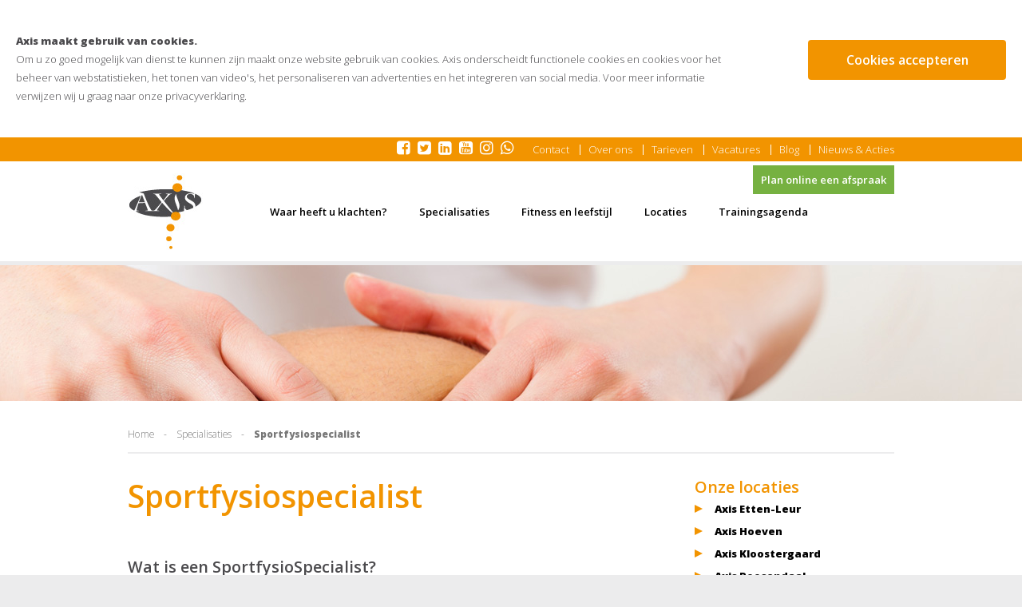

--- FILE ---
content_type: text/html; charset=UTF-8
request_url: https://www.axisfysiotherapie.nl/specialisaties/sportfysiospecialist
body_size: 20623
content:
<!DOCTYPE html>
<html ng-app="ccApp">
  <head>
    <meta charset="UTF-8">
    <title>Sportfysiospecialist</title>
    <meta name="googlebot" content="noodp" />
    <meta name="robots" content="index, follow" />
    <meta name="format-detection" content="telephone=no" />
    <meta name="description" content="" />
    <meta name="viewport" content="width=device-width, initial-scale=1, minimum-scale=1, maximum-scale=1, user-scalable=no" />

    <link href='https://fonts.googleapis.com/css?family=Open+Sans:300,600,800' rel='stylesheet' type='text/css'>
    <link rel='stylesheet' type='text/css' href='//maxcdn.bootstrapcdn.com/font-awesome/4.7.0/css/font-awesome.min.css' />
    <link rel='stylesheet' type='text/css' href='/css/lightbox.css' />
    <link rel='stylesheet' type='text/css' href='/css/general.css?id=1770047656' />
    <link rel="stylesheet" type="text/css" media="only all and (min-width: 1024px) and (max-width: 1640px)" href="/css/tablet_landscape.css?id=1770047656" />
    <link rel="stylesheet" type="text/css" media="only all and (min-width: 768px) and (max-width: 1023px)" href="/css/tablet.css?id=1770047656" />
    <link rel="stylesheet" type="text/css" media="only all and (max-width: 767px)" href="/css/mobile.css?id=1770047656" />    
    <link rel="shortcut icon" type="image/x-icon" href="/favicon.ico" />
    <!-- Google Tag Manager -->
    <script>(function(w,d,s,l,i){w[l]=w[l]||[];w[l].push({'gtm.start':
    new Date().getTime(),event:'gtm.js'});var f=d.getElementsByTagName(s)[0],
    j=d.createElement(s),dl=l!='dataLayer'?'&l='+l:'';j.async=true;j.src=
    'https://www.googletagmanager.com/gtm.js?id='+i+dl;f.parentNode.insertBefore(j,f);
    })(window,document,'script','dataLayer','GTM-5443BKT');</script>
    <!-- End Google Tag Manager -->
  </head>
  <body>
    <!-- Google Tag Manager (noscript) -->
    <noscript><iframe src=https://www.googletagmanager.com/ns.html?id=GTM-5443BKT
    height="0" width="0" style="display:none;visibility:hidden"></iframe></noscript>
    <!-- End Google Tag Manager (noscript) -->
    <div class="cookieHolder">
      <div class="container">
        <div class="cookieText"><b>Axis maakt gebruik van cookies.</b><br />Om u zo goed mogelijk van dienst te kunnen zijn maakt onze website gebruik van cookies. Axis onderscheidt functionele cookies en cookies voor het beheer van webstatistieken, het tonen van video's, het personaliseren van advertenties en het integreren van social media. Voor meer informatie verwijzen wij u graag naar onze <a href='/privacy-statement'>privacyverklaring</a>.</div>
        <div id="acceptCookies">Cookies accepteren</div>
        <div class="clear"></div>
      </div>
    </div>
       
    <div class="container">
      <header>
        <div class="menuHolder">
          <nav>
            <div class="centerContent mainMenu">
              <a href="/" class="logoHolder"><img src="/images/logo-axis.jpg" alt="Axis Fysiotherapie" /></a>
              <ul>
                <li class="menuButton" onclick="toggleMenu();"><span class="fa fa-bars"></span><span>Menu</span></li>    
                      
                <li class="menuItem">
                  <a href='/' >Home</a>

                </li>
                      
                <li class="menuItem">
                  <a  >Waar heeft u klachten?<span class='menuArrow'></span></a>
                  <ul>
                    <li><a href="/waar-heeft-u-klachten/elleboog" >Elleboog</a></li>
                    <li><a href="/waar-heeft-u-klachten/heupklachten-en-fysiotherapie-in-hoeven-roosendaal-breda-en-etten-leur---axis" >Heup</a></li>
                    <li><a href="/waar-heeft-u-klachten/knieklachten" >Knie</a></li>
                    <li><a href="/waar-heeft-u-klachten/kaakfysiotherapie" >Kaak</a></li>
                    <li><a href="/waar-heeft-u-klachten/nekklachten-oorzaken-symptomen-en-behandeling---axis-hoeven---axis-roosendaal----axis-etten-leur" >Nek</a></li>
                    <li><a href="/waar-heeft-u-klachten/pijn-in-de-rug-rugpijn-manuele-therapie-uittraling-en-tintelingen--axis-lage-rug-programma" >Rug</a></li>
                    <li><a href="/waar-heeft-u-klachten/scheenbeenklachten-oorzaken-symptomen-en-shockwave-therapie---axis-fysiotherapie" >Scheenbeen</a></li>
                    <li><a href="/waar-heeft-u-klachten/schouder" >Schouder</a></li>
                    <li><a href="/waar-heeft-u-klachten/voet-enkel" >Voet / Enkel</a></li>
                  </ul>

                </li>
                      
                <li class="menuItem">
                  <a  >Specialisaties<span class='menuArrow'></span></a>
                  <ul>
                    <li>
                      <ul>
                        <li><span>Specialisaties</span>
                          <ul>
                            <li><a href="/specialisaties/fysiospecialist-orthopedische-fysiotherapie-shockwave-therapie-fysiotherapie-roosendaal-fysiotherapeut-hoeven-fysiotherapie-etten-leur-sportblessures-peesklachten">Fysiospecialist</a></li>
                            <li><a href="/specialisaties/acupunctuurspecialist">Acupunctuurspecialist</a></li>
                            <li><a href="/specialisaties/demhalingsspecialist-ademtherapie-stressklachten-ontspanningsoefeningen-axis">Ademhalingsspecialist</a></li>
                            <li><a href="/specialisaties/beweegspecialist-expert-in-oefentherapie-revalidatie-en-functionele-training">Beweegspecialist</a></li>
                            <li><a href="/specialisaties/bfr-specialist-blood-flow-restriction-training-voor-spiergroei-en-revalidatie">BFR Specialist</a></li>
                            <li><a href="/specialisaties/copd-specialist-fysiotherapie-voor-ademhaling-conditie-en-zelfvertrouwen">COPD Specialist</a></li>
                            <li><a href="/specialisaties/dry-needling-specialist-triggerpointbehandeling-voor-spierontspanning-en-pijnvermindering">Dry Needling specialist</a></li>
                            <li><a href="/specialisaties/echografiespecialist-heldere-diagnostiek-voor-spieren-pezen-en-gewrichten">Echografiespecialist</a></li>
                            <li><a href="/specialisaties/epte-specialist-peesprobleem">EPTE specialist</a></li>
                            <li><a href="/specialisaties/elleboogspecialist">Elleboogspecialist</a></li>
                            <li><a href="/specialisaties/fascie">Fasciespecialist</a></li>
                            <li><a href="/specialisaties/glad-programma-knie-en-heup-artrose">GLA:D specialist</a></li>
                            <li><a href="/specialisaties/hoofdpijn---hoofdpijncentrum--migraine">Hoofdpijnspecialist</a></li>
                            <li><a href="/specialisaties/kaakspecialist">Kaakspecialist</a></li>
                            <li><a href="/specialisaties/manuele-therapie-specialist">Manuele therapie specialist</a></li>
                          </ul>
                          <ul>
                            <li><a href="/specialisaties/ms-specialist-etten-leur">MS Specialist</a></li>
                            <li><a href="/specialisaties/-oedeemspecialist-manuele-lymfdrainage-etten-leur-hoeven-roosendaal">Oedeemspecialist</a></li>
                            <li><a href="/specialisaties/-oedeemtherapie-oncologie-lymfoedeem-etten-leur-hoeven-roosendaal">Oncologie Revalidatie Specialist</a></li>
                            <li><a href="/specialisaties/bent-u-op-zoek-naar-een-fysiotherapeut-die-is-aangesloten-bij-het-parkinsonnet-maak-dan-nu-een-afspraak">Parkinsonspecialist</a></li>
                            <li><a href="/specialisaties/de-peesspecialist-van-brabant">Peesspecialist</a></li>
                            <li><a href="/specialisaties/personal-training--hoeven">Personal training specialist</a></li>
                            <li><a href="/specialisaties/podologie-en-voetzorg-bij-axis-fysiotherapie---steunzolen-en-voetklachten">Podologiespecialist</a></li>
                            <li><a href="/specialisaties/psychosomatische-fysiotherapie-axis-hoeven-en-roosendaal">Psychosomatiek specialist</a></li>
                            <li><a href="/specialisaties/revalidatiespecialist">Revalidatiespecialist</a></li>
                            <li><a href="/specialisaties/de-rug-specialist-van-axis-is-gespecialiseerd-in-rugklachten-zowel-in-de-boven-als-in-de-onderrug-hij-of-zij-heeft-extra-kennis-over-de-gewrichten-in-de-rug-en-de-structuren-rondom-de-wervelkolom-">Rugspecialist</a></li>
                            <li><a href="/specialisaties/schouder-expert-specialist">Schouderspecialist</a></li>
                            <li><a href="/specialisaties/shockwave-therapie-wordt-succesvol-ingezet-voor-de-behandeling-van-spier-peesweefsel-en-peesaanhechtingen">Shockwavespecialist</a></li>
                            <li><a href="/specialisaties/sportfysiospecialist">Sportfysiospecialist</a></li>
                            <li><a href="/specialisaties/sportmassage-specialist">Sportmassage Specialist</a></li>
                            <li><a href="/specialisaties/valpreventie-programmas-vallen-verleden-tijden-en-otago">Valpreventie specialist</a></li>
                        
                          </ul>
                        </li>
                      </ul>
                      <ul>
                        <li><span>Behandelcentra</span>
                          <ul>
                            <li><a href="/behandelcentra/volwassenen">Volwassenen</a></li>
                          </ul>
                          <ul>
                            <li><a href="/behandelcentra/ouderen">Ouderen</a></li>
                        
                          </ul>
                        </li>
                      </ul>
                    </li>
                  </ul>

                </li>
                      
                <li class="menuItem">
                  <a  >Fitness en leefstijl<span class='menuArrow'></span></a>
                  <ul>
                    <li><a href="/fitness-en-leefstijl/benfit-voedingsprogramma-gezond-afvallen-in-12-weken-voor-euro189---eet---beweeg---relax-in-hoeven-en-roosendaal" >Ben FIT</a></li>
                    <li><a href="/fitness-en-leefstijl/sport-fit" >Fitness FIT</a></li>
                    <li><a href="/fitness-en-leefstijl/fysio-fit" >Fysio FIT</a></li>
                    <li><a href="/fitness-en-leefstijl/start-uw-gezonde-leefstijl-vandaag-bij-axis" >GLI FIT</a></li>
                    <li><a href="/fitness-en-leefstijl/leef-fit" >Leef FIT</a></li>
                    <li><a href="/fitness-en-leefstijl/personal-fit" >Personal FIT</a></li>
                    <li><a href="/fitness-en-leefstijl/axis-training-therapie" >Axis Training Therapie</a></li>
                  </ul>

                </li>
                      
                <li class="menuItem">
                  <a  >Locaties<span class='menuArrow'></span></a>
                  <ul>
                    <li><a href="/locatie/axis-etten-leur" >Axis Etten-Leur</a></li>
                    <li><a href="/locatie/fysiotherapie-in-hoeven-met-veel-specialisaties-geen-wachtttijden" >Axis Hoeven</a></li>
                    <li><a href="/locatie/axis-fysiotherapie-kloostergaard" >Axis Kloostergaard</a></li>
                    <li><a href="/locatie/axis-roosendaal" >Axis Roosendaal</a></li>
                    <li><a href="/locatie/axis-fysiotherapie-breda-centrum-hoofdpijn" >Hoofdpijn Centrum Breda</a></li>
                  </ul>

                </li>
                      
                <li class="menuItem">
                  <a href='https://axisdefysiospecialist.sportbitapp.nl/cbm/account/inloggen/' target='_blank'>Trainingsagenda</a>

                </li>
                  <li class="menuItem mobileOnly"><a href='/contact' >Contact</a>
                </li>
                                  <li class="menuItem mobileOnly"><a href='/team-axis-over-ons' >Over ons</a>
                </li>
                                  <li class="menuItem mobileOnly"><a href='/tarieven' >Tarieven</a>
                </li>
                                  <li class="menuItem mobileOnly"><a href='/vacature-fysiotherapeut-axis-hoeven' >Vacatures</a>
                </li>
                                  <li class="menuItem mobileOnly"><a href='/blog' >Blog</a>
                </li>
                                  <li class="menuItem mobileOnly"><a href='/nieuws-en-acties' >Nieuws & Acties</a>
                </li>
                              </ul>
              <a href="https://axis.mijnzorgtoegang.nl/app/eerste-afspraak-maken/ce5c3d88-8d55-11ee-a2ae-3dbcf7201ee4" class="greenButton">Plan online een afspraak</a>
            </div>
            <div class="topmenu">
              <div class="centerContent">
                <ul>
                  <li><a href="https://www.facebook.com/Axisfysiotherapie" target="_blank" class="fa fa-facebook-square"></a></li>
                  <li><a href="https://twitter.com/AxisFysio" target="_blank" class="fa fa-twitter-square"></a></li>
                  <li><a href="https://www.linkedin.com/company/axisfysiotherapie" target="_blank" class="fa fa-linkedin-square"></a></li>
                  <li><a href="https://www.youtube.com/channel/UCfcosaxMxqNr8Q018vzYFPw" target="_blank" class="fa fa-youtube-square"></a></li>
                  <li><a href="https://instagram.com/axisfysiotherapie" target="_blank" class="fa fa-instagram"></a></li>
                  <li><a href="https://wa.me/31165502852?text=Dag%20Axis,%20ik%20heb%20...%20klachten.%20Kunnen%20jullie%20me%20hiermee%20helpen?" target="_blank" class="fa fa-whatsapp"></a></li>
                  <li class="menuItem"><a href='/contact' >Contact</a>
                </li>
                                  <li class="menuItem"><a href='/team-axis-over-ons' >Over ons</a>
                </li>
                                  <li class="menuItem"><a href='/tarieven' >Tarieven</a>
                </li>
                                  <li class="menuItem"><a href='/vacature-fysiotherapeut-axis-hoeven' >Vacatures</a>
                </li>
                                  <li class="menuItem"><a href='/blog' >Blog</a>
                </li>
                                  <li class="menuItem"><a href='/nieuws-en-acties' >Nieuws & Acties</a>
                </li>
                                </ul>
              </div>
            </div>
            <div class="clear"></div>
          </nav>
        </div>
      </header>
<div class="content">
  <div class="pageHeader" style="background-image: url('/uploads/content/86_0.jpg');"></div>
  
  <div class="mainContent">
    <div class="centerContent">
        <div class="crumblePath">
    <div class="centerContent"><a href='/'>Home</a> &nbsp;&nbsp;&nbsp;-&nbsp;&nbsp;&nbsp; <a href='/specialisaties'>Specialisaties</a> &nbsp;&nbsp;&nbsp;-&nbsp;&nbsp;&nbsp; <span>Sportfysiospecialist</span></div>
  </div>
      
      <article>
        <h1>Sportfysiospecialist</h1>
        <div class="textHolder"><h3><br />
Wat is een&nbsp;SportfysioSpecialist?</h3>

<p>Onze sportfysiotherapeuten zijn gespecialiseerd in het behandelen en begeleiden van sporters. Of u nu op professioneel niveau sport of als recreant actief bent, de SportfysioSpecialisten van Axis behandelen u zodat u weer zonder klachten uw sport kunt uitoefenen.</p>

<p>&nbsp;</p>

<h3><br />
Welke behandelmethoden gebruiken onze&nbsp;SportfysioSpecialisten?</h3>

<p>Training in onze trainingsruimte en met huiswerkoefeningen vormt een belangrijk onderdeel van het herstelproces. Onze fysiotherapeuten coachen u in de praktijk en op afstand. Axis biedt individuele begeleiding aan sporters in de vorm van consulten. Aan de hand van het wedstrijdschema en de doelstellingen voor het seizoen, stelt de fysiotherapeut in samenwerking met uw persoonlijk trainer een specifiek pakket samen. Onderdeel hiervan kan bijvoorbeeld zijn: inspanningstesten, behandelingen bij blessures, specifieke krachttraining, voedingsadviezen, mentale training. De begeleiding wordt op maat gemaakt.</p>

<p>&nbsp;</p>

<h3>De meest voorkomende klachten waar een&nbsp;SportfysioSpecialist u mee helpt</h3>

<p>Alle sportblessures.</p>

<p>&nbsp;</p>

<h3><br />
Gerelateerde pagina&#39;s</h3>

<ul>
	<li><a href="/behandelcentra/axis-sportslab">Axis Sportslab</a></li>
	<li><a href="/blog/top-4-voetbalblessures-en-hoe-je-ervan-af-komt">Top 4 voetbalblessures en hoe je ervan af komt</a></li>
	<li><a href="/blog/5-meest-voorkomende-hardloopblessures">5 Meest voorkomende hardloopblessures</a></li>
	<li><a href="/blog/golfelleboog-en-tennisarm-beperkende-klachten-maar-goed-te-behandelen">Golfelleboog en tennisarm: Beperkende klachten, maar goed te behandelen</a></li>
</ul>

<p>&nbsp;</p>

<p>&nbsp;</p>

<h3>Maak een afspraak&nbsp;</h3>

<p><em>U kunt zonder verwijzing bij ons terecht. Alle fysiospecialisten van Axis hebben een wettelijk verplicht scholingstraject doorlopen voor de DTF (Directe Toegang Fysiotherapie). Onze fysiotherapie wordt daarom door de meeste zorgverzekeraars vergoed.</em></p>

<p>&nbsp;</p>

<p><a href="https://axis.mijnzorgtoegang.nl/app/eerste-afspraak-maken"><em><img alt="" src="/uploads/image/326_0.png" style="width: 100px; height: 100px;" /></em></a></p>

<p>&nbsp;</p>

<p><a href="tel:0165 502 852"><img alt="" src="/uploads/bel-cta.png" style="width: 350px; height: 57px;" /></a></p>

<p>&nbsp;</p>

<p>&nbsp;</p>

<p>&nbsp;</p>
</div>
        <div class="formHolder">
          <a name="contact"></a>
          <h3>Direct een afspraak maken*</h3>
          <form name="contactForm" action="#contact" method="post">
            <input type="hidden" name="frmAction" value="sendForm" />
            <input type="text" name="frmName" placeholder="Naam" class="inputText" value="" />
            <input type="text" name="frmPhone" placeholder="Telefoonnummer" class="inputText" value="" />
            <select name="frmLocation" class="inputSelect">
              <option value="">Vestigingsvoorkeur</option>
              <option >Breda</option>
              <option >Dinteloord</option>
              <option >Etten-Leur</option>
              <option >Hoeven</option>
              <option >Roosendaal</option>
            </select>
            <p class="note">*Wij bellen u terug om een afspraak te maken</p>
            <input type="submit" class="submitButton" name="frmSubmit" value="Verzenden" />
            <div class="clear"></div>
            <input type="hidden" class="valForm" name="frmCCval" value="false" />
            <p class="callus">Of bel ons voor een afspraak: <a href="tel:0165 502 852">0165 502 852</a></p>
          </form>
        </div>
      </article>
      <aside>
        <div class="sideBlock">
          <h3>Onze locaties</h3>
          <a href="/locatie/axis-etten-leur">Axis Etten-Leur</a>
          <a href="/locatie/fysiotherapie-in-hoeven-met-veel-specialisaties-geen-wachtttijden">Axis Hoeven</a>
          <a href="/locatie/axis-fysiotherapie-kloostergaard">Axis Kloostergaard</a>
          <a href="/locatie/axis-roosendaal">Axis Roosendaal</a>
          <a href="/locatie/axis-fysiotherapie-breda-centrum-hoofdpijn">Hoofdpijn Centrum Breda</a>
        </div>
        
        <div class="sideBlock">
          <h3>Bel ons voor een afspraak</h3>
          <a href="tel:0165 502 852">0165 502 852</a>
        </div>
        
      
        <script type="text/javascript" src="https://portal.qdna.nl/widget/widget.js?widget_key=37d42a80ddaa4fe70563b277f868452e"></script>
        
      </aside>
      <div class="clear"></div>
    </div>
  </div>
</div>
      <footer>
        <div class="centerContent">
          <div class="legal">Copyright&nbsp;2026&nbsp;|&nbsp;AXIS&nbsp;|&nbsp;<a href="/privacy-statement">Privacy Policy</a></div>
        </div>
      </footer>
<!--
      <div class="dotBanner">
        <span class="textTable">
          <span class="textCell">
            <a href="tel:+31165502852">Bel voor een <br /><strong>gratis afspraak</strong><br /> 0165 - 502 852</a>
          </span>
        </span>
      </div>
-->
    </div>
    <script type="text/javascript" src="//code.jquery.com/jquery-latest.js"></script>
    <script type="text/javascript" src="/js/rockslide.js"></script>
    <script type="text/javascript" src="/js/lightbox.min.js"></script>
    <!--[if lt IE 9]>
    <script type="text/javascript" src="/js/html5shiv.min.js"></script>
    <![endif]-->
    <script type="text/javascript" src="/js/javascript.js?id=1770047656"></script>
  </body>
</html>


--- FILE ---
content_type: text/css
request_url: https://www.axisfysiotherapie.nl/css/general.css?id=1770047656
body_size: 21135
content:
/* 
oranje: #f29400
grijs: #4b4a4d
*/


/* general styles */
html, body, h1, h2, h3, h4, p, form, ul, li, ol{
  margin: 0px;
  padding: 0px;
}
html, body{
  width: 100%;
  height: 100%;
}
body{
  font-family: 'Open Sans', sans-serif;
  font-size: 13px;
  line-height: 1.8em;
  color: #4b4a4d;
  background-color: #ececed;
}

a{
  outline: 0;
  color: inherit;
  text-decoration: none;
}

img{
  border: 0;
}

textarea{ 
  -webkit-appearance: none;
  -webkit-border-radius: 0;
  resize: none;
}

sup, sub {
  vertical-align: baseline;
  position: relative;
  top: -0.4em;
}
sub { 
  top: 0.4em; 
}

.clear{
  display: block;
  clear: both;
  min-height: 0px !important;
}

div.container{
  width: 1600px;
  margin: 0px;
  margin-left: auto;
  margin-right: auto;
  padding: 0px;
  background-color: #FFF;
}
div.centerContent{
  width: 960px;
  margin-left: auto;
  margin-right: auto;
  box-sizing: border-box;
  position: relative;
}


/*      COOKIES     */
div.cookieHolder{
  width: 100%;
  background-color: #FFF;
  padding-top: 40px;
  padding-bottom: 40px;
}
div.cookieHolder div.cookieText{
  width: 75%;
  float: left;
  padding-right: 30px;
  box-sizing: border-box;
}
div.cookieHolder div#acceptCookies{
  background-color: #f29400;
  color: #FFF;
  font-family: 'Open Sans', sans-serif;
  font-weight: 600;
  font-size: 1.2em;
  height: 50px;
  line-height: 50px;
  margin-top: 10px;
  padding: 0px;
  box-sizing: border-box;
  border-radius: 4px;
  cursor: pointer;
  float: right;
  width: 20%;
  min-width: 150px;
  text-align: center;
  box-sizing: border-box;
}


/*      HEADER      */
header{
  width: 100%;
  z-index: 2;
  position: relative;
}
div.menuHolder{
  background-color: #FFF;
  box-sizing: border-box;
  font-weight: 400; 
  height: 160px;
  box-sizing: border-box;
  border-bottom: solid 5px #ececed;
}

div.menuHolder nav{
  position: relative;
  box-sizing: border-box;
}

a.logoHolder{
  display: block;
  margin-right: 64px;
  padding-top: 45px;
  float: left;
}

div.menuHolder nav div.mainMenu ul{
  padding-top: 66px;
  float: left;
  font-weight: 600;
}
div.menuHolder nav div.mainMenu ul li{
  position: relative;
  display: block;
  float: left;
  list-style-type: none;
  height: 54px;
  cursor: pointer;
  margin: 0px;
  box-sizing: border-box;
  color: #000;
}

div.menuHolder nav div.mainMenu ul li.mobileOnly{
  display: none;
}
div.menuHolder nav div.mainMenu ul li a{
  display: block;
  margin: 0px;
  padding: 0px;
  height: 100%;
  width: 100%;
  padding: 20px;
  padding-top: 15px;
  padding-bottom: 15px;
  line-height: 24px;
  box-sizing: border-box;
  color: inherit;
}
div.menuHolder nav div.mainMenu>ul>li:hover ul{
  display: block;
}
div.menuHolder nav div.mainMenu>ul>li:hover>a{
  background-color: #eee;
}
div.menuHolder nav div.mainMenu>ul>li.active:hover>a,
div.menuHolder nav div.mainMenu>ul>li.active>a{
  background-color: #f29400;
  color: #FFF;
}
div.menuHolder nav div.mainMenu ul li ul{
  display: none;
  position: absolute;
  left: 0px;
  top: 54px;
  background-color: #FFF;
  z-index: 20;
  padding: 10px;
  border: solid 1px #eee;
  min-width: 200px;
}
div.menuHolder nav div.mainMenu ul li ul li{
  background-color: #FFF;
  display: block;
  margin: 0px;
  padding: 0px;
  float: none;
  white-space: nowrap;
  line-height: 39px;
  height: 40px;
  box-sizing: border-box;
  border-bottom: solid 1px #eee;
}

div.menuHolder nav div.mainMenu ul li ul li a{
  padding-left: 0px;
  padding-right: 0px;
}
div.menuHolder nav div.mainMenu>ul>li>ul>li.active,
div.menuHolder nav div.mainMenu>ul>li>ul>li:hover{
  border-bottom: solid 1px #f29400;
  font-weight: 800;
}

div.menuHolder nav div.mainMenu ul li ul li ul{
  position: relative;
  left: auto;
  top: auto;
  border: none;
  min-width: 410px;
  padding: 0px;
}
div.menuHolder nav div.mainMenu>ul>li>ul>li>ul:first-child{
  margin-bottom: 20px;
}
div.menuHolder nav div.mainMenu ul li ul li ul li{
  border: none;  
}
div.menuHolder nav div.mainMenu ul li ul li ul li span{
  font-size: 1.5em;
  font-weight: 300;
}
div.menuHolder nav div.mainMenu ul li ul li ul li span:after{
  content: "";
  display: block;
  position: relative;
  width: 50px;
  height: 3px;
  background-color: #f29400;
}
div.menuHolder nav div.mainMenu ul li ul li ul li ul{
  min-width: 200px;
  padding: 0px;
}
div.menuHolder nav div.mainMenu ul li ul li ul li ul:nth-child(2){
  margin-right: 10px;
}
div.menuHolder nav div.mainMenu ul li ul li ul li ul li{
  border-bottom: solid 1px #eee;
}

div.menuHolder nav div.mainMenu>ul>li:nth-child(2){
  display: none;
}
div.menuHolder nav div.mainMenu ul li.menuButton{
  display: none;
}
div.menuHolder nav div.mainMenu a.greenButton{
  display: block;
  position: absolute;
  right: -150px;
  top: 70px;
  line-height: 46px;
  height: 46px;
  padding-left: 10px;
  padding-right: 10px;
  background-color: #76b141;
  color: #FFF;
  font-weight: 600;
}

div.menuHolder nav div.topmenu{
  position: absolute;
  top: 0px;
  width: 100%;
  background-color: #f29400;
  line-height: 30px;
  height: 30px;
}
div.menuHolder nav div.topmenu ul{
  text-align: right;
}
div.menuHolder nav div.topmenu ul li{
  position: relative;
  display: inline-block;
  list-style-type: none;
  cursor: pointer;
  box-sizing: border-box;
  color: #FFF;
  margin: 0px;
  padding: 0px;
  line-height: 30px;
  height: 30px;
}
div.menuHolder nav div.topmenu ul li a{
  display: block;
  border-left: solid 1px #FFF;
  padding-left: 10px;
  margin-left: 10px;
  line-height: 1em;
  box-sizing: border-box;
  color: inherit;
}
div.menuHolder nav div.topmenu ul li:hover ul{
  display: block;
}
/*
div.menuHolder nav div.mainMenu>ul>li:hover>a{
  background-color: #eee;
}
div.menuHolder nav div.mainMenu>ul>li.active:hover>a,
div.menuHolder nav div.mainMenu>ul>li.active>a{
  background-color: #f29400;
  color: #FFF;
}
*/
div.menuHolder nav div.topmenu ul li ul{
  display: none;
  position: absolute;
  left: 0px;
  top: 21px;
  background-color: #f29400;
  z-index: 20;
  padding: 10px;
  padding-top: 0px;
  text-align: left;
}
div.menuHolder nav div.topmenu ul li ul li{
  display: block;
  margin: 0px;
  padding: 0px;
  float: none;
  white-space: nowrap;
  line-height: 30px;
  height: 30px;
  box-sizing: border-box;
}
div.menuHolder nav div.topmenu ul li ul li a{
  border: none;
  padding-left: 10px;
  padding-right: 10px;
  margin-left: 0px;
  line-height: 30px;
  height: 30px;
  box-sizing: border-box;
  color: inherit;
}
div.menuHolder nav div.topmenu ul li ul li a:hover{
  color: #000;
}

div.menuHolder nav div.topmenu ul li:nth-child(1) a,
div.menuHolder nav div.topmenu ul li:nth-child(2) a,
div.menuHolder nav div.topmenu ul li:nth-child(3) a,
div.menuHolder nav div.topmenu ul li:nth-child(4) a,
div.menuHolder nav div.topmenu ul li:nth-child(5) a,
div.menuHolder nav div.topmenu ul li:nth-child(6) a,
div.menuHolder nav div.topmenu ul li:nth-child(7) a{
  border: none;
}
div.menuHolder nav div.topmenu ul li a.fa{
  font-size: 1.5em;
  padding-left: 6px;
  margin: 0px;
  vertical-align: middle;
}

/*      CONTENT      */
div.content{
}
div.pageHeader{
  height: 170px;
  background-size: cover;
  background-repeat: no-repeat;
  background-position: center center;
}

div.crumblePath{
  font-size: 0.92em;
  color: #787878;
  border-bottom: solid 2px #ececed;
  padding-top: 30px;
  padding-bottom: 10px;
  line-height: 24px;
  margin-bottom: 30px;
}
div.crumblePath span:not(.fakelink){
  font-weight: 800;
}
div.crumblePath span.fakelink{
  opacity: 0.5;
}

div.mainContent{
}

article{
  width: 620px;
  box-sizing: border-box;
  float: left;
  padding-bottom: 60px;
  font-size: 1.1em;
}
div.textHolder{
  margin-top: 30px;
}
div.textCol{
  width: 48%;
  float: left;  
}
div.textCol.last{
  margin-left: 4%;
}
div.textCol img,
div.textHolder img{
  max-width: 100% !important;
  display: block;
  height: auto !important;
}

article h1{
  line-height: 1.2em;
  font-size: 2.75em;
  color: #f29400;
  font-weight: 600;
  margin-bottom: 5px;
}
article h2{
  font-size: 1.8em;
  font-weight: 300;
  color: #999;
}
article div.textHolder h3{
  font-size: 1.38em;
  font-weight: 600;
}
article div.textHolder h3:after{
  content: "";
  display: block;
  position: relative;
  width: 50px;
  height: 3px;
  margin-top: 8px;
  margin-bottom: 10px;
  background-color: #f29400;
}
article div.textHolder h4{
  font-size: 1em;
  font-weight: 300;
}
article div.textHolder h4:after{
  content: "";
  display: block;
  position: relative;
  width: 50px;
  height: 3px;
  margin-top: 8px;
  margin-bottom: 10px;
  background-color: #f29400;
}


article p{
}
article p strong, article p b{
  font-weight: 800;
}

article p a, article ul a, article ol a{
  color: #f29400;
}
article p a:hover, article ul a:hover, article ol a:hover{
  text-decoration: underline;
}
article ul, article ol,
aside ul, aside ol{
  margin-left: 20px;
}
aside{
  width: 250px;
  float: right;
  padding-bottom: 60px;
}
iframe{
  border: none;
  display: block;
}
div.sideBlock{
  margin-bottom: 30px;
}
div.sideBlock:nth-child(2){
  border-top: solid 1px #CCC;
  padding-top: 25px;
}
div.sideBlock h3{
  font-size: 1.54em;
  font-weight: 600;
  color: #f29400;
}
div.sideBlock a{
  display: block;
  font-weight: 800;
  color: #000;
  position: relative;
  padding-left: 25px;
  margin-top: 5px;
}
div.sideBlock a:before{
  content: "";
  display: block;
  position: absolute;
  left: 0px;
  top: 6px;
  width: 0px;
  height: 0px;
  border-left: solid 10px #f29400;
  border-top: solid 5px transparent;
  border-bottom: solid 5px transparent;
}


/*      BLOCKS    */
div.blockHolder{
  margin-top: 50px;
}
div.blockHolder div.block{
  margin-bottom: 20px;
}
div.blockHolder div.block h2{
  line-height: 1.2em;
  font-size: 2.5em;
  color: #f29400;
  font-weight: 600;
  cursor: pointer;
  margin-bottom: 5px;
}
div.blockHolder div.block h2>span.fa{
  float: right;
  font-size: 0.8em;
  padding-top: 10px;
}
div.blockHolder div.block div.blockContent{
  display: block;
}
div.blockHolder div.block div.blockContent h3{
  font-size: 1.8em;
  line-height: 1.2em;
  font-weight: 300;
  color: #999;
}
div.blockHolder div.block div.blockContent div.blockText{
  margin-top: 30px;
}
div.blockHolder div.block div.blockContent div.blockText h3{
  font-size: 1.5em;
  font-weight: 600;
  color: #4b4a4d;
}
div.blockHolder div.block div.blockContent div.blockText img{
  display: block;
  width: 100% !important;
  height: auto !important;
  box-sizing: border-box;
  border: solid 1px #ececed;
  margin-top: 10px;
}
div.blockHolder div.block div.blockContent div.row{
  margin-top: 30px;
}
div.blockHolder div.block div.blockContent div.row h3{
  font-size: 1.3em;
  color: #000;
  font-weight: 600;
}
div.blockHolder div.block div.blockContent div.row a{
  display: block;
  color: #f29400;
  font-weight: 600;
}
div.blockHolder div.block div.blockContent div.rowContact{
  margin-top: 30px;
  background-color: #f29400;
  color: #FFF;
  font-weight: 600;
  border-radius: 5px;
  padding: 20px;
}
div.blockHolder div.block div.blockContent div.rowContact a.contact{
  background-color: #FFF;
  color: #f29400;
  border-radius: 5px;
  display: inline-block;
  margin-top: 15px;
  padding: 2px;
  padding-left: 40px;
  padding-right: 40px;
}
a.backButton{
  background-color: #f29400;
  color: #FFF;
  border-radius: 5px;
  display: inline-block;
  margin-top: 15px;
  padding: 2px;
  padding-left: 40px;
  padding-right: 40px;
}


/*    AFSPRAAK MAKEN      */
div.content.appointment div.formHolder{
  margin-top: 0px;
}


/*      HOME     */
div.content.home div.pageHeader{
  height: 470px;
}
div.content.home div.centerContent{
  height: 100%;
}
div.content.home div.pageHeader h1{
  color: #f29400;
  font-size: 3.46em;
  line-height: 1em;
  font-weight: 600;
  padding-top: 50px;
  width: 500px;
}

div.homeMenu{
  position: absolute;
  bottom: 30px;
  width: 100%;
  display: flex;
  align-items: flex-end;
}
div.homeMenu div.homeButtonHolder{
  background-color: #f29400;
  color: #FFF;
  width: 49%;
  float: left;
  padding-left: 15px;
  padding-right: 15px;
  box-sizing: border-box;
  max-height: 50px;
  -webkit-transition: max-height 1s; /* Safari */
  transition: max-height 1s;
  overflow: hidden;
  position: relative;
}
div.homeMenu div.homeButtonHolder:nth-child(2){
  margin-left: 2%;
  background-color: #e85011;
}

div.homeMenu div.homeButtonHolder.open{
  max-height: 1000px;
  z-index: 10;
}
div.homeMenu div.homeButton{
  height: 51px;
  line-height: 50px;
  text-transform: uppercase;
  font-weight: 600;
  font-size: 2em;
  box-sizing: border-box;
  cursor: pointer;
  border-bottom: solid 1px #FFF;
  margin-bottom: 20px;
}
div.homeMenu div.homeButton span.fa{
  float: right;
  margin-right: 15px;
  line-height: 50px;
}
div.homeMenu div.homeSubMenu{

}
div.homeMenu div.homeSubMenu ul{
  list-style: none;
  margin: 0px;
  padding: 0px;
  padding-bottom: 5px;
}
div.homeMenu div.homeSubMenu ul li>span{
  display: block;
  font-weight: 600;
  font-size: 1.3em;
  padding-bottom: 3px;
}
div.homeMenu div.homeSubMenu ul li:nth-child(2)>span{
  margin-top: 10px;
}

div.homeMenu div.homeSubMenu ul li ul{
  width: 50%;
  display: block;
  float: left;
}
div.homeMenu div.homeSubMenu ul li ul li{
  line-height: 26px;
}
div.homeMenu div.homeSubMenu ul li ul li span.fa{
  padding-right: 7px;
}



div.homeBlocks{
  padding-top: 30px;
  display: flex;
}
div.homeBlocks div.homeBlock{
  width: 25%;
  float: left;
  background-color: #fbba00;
  color: #FFF;
  padding: 15px;
  box-sizing: border-box;
  align-items: stretch;
}
div.homeBlocks div.homeBlock:nth-child(2){
  background-color: #f29400;
}
div.homeBlocks div.homeBlock:nth-child(3){
  background-color: #ec7404;
}
div.homeBlocks div.homeBlock:nth-child(4){
  background-color: #e85011;
}
div.homeBlocks div.homeBlock h2,
div.homeBlocks div.homeBlock h3{
  text-transform: uppercase;
  font-weight: 600;
  font-size: 1.5em;
}
div.homeBlocks div.homeBlock h3{
  font-weight: 300;
}


div.content.home article{
  width: 100%;
  float: none;
  margin-top: 30px;
  border-top: solid 2px #ececed;
}

/*      OVERVIEW      */
div.overviewHolder{

}
div.overviewHolder a{
  display: block;
  margin-top: 30px;
  padding-bottom: 30px;
  border-bottom: solid 2px #ececed;
}
div.overviewHolder a span{
  display: block;
}
div.overviewHolder a span.title{
  font-size: 1.8em;
  line-height: 1em;
  font-weight: 600;
  margin-bottom: 5px;
}
div.overviewHolder a span.date{
  font-size: 1.2em;
  font-weight: 300;
  color: #999;
  margin-bottom: 10px;
}
div.overviewHolder a span.text{
  font-weight: 600;
  margin-bottom: 10px;
}
div.overviewHolder a span.readmore{
  color: #f29400;
  font-weight: 600;
}

div.overviewdetail div.textHolder.intro{
  font-weight: 600;
}


/*      PRICES    */
div.priceHolder{
  margin-top: 30px;
}
div.priceHolder div.price{
  margin-bottom: 10px;
  width: 70%;
}
div.priceHolder div.price p{
  float: left;
}
div.priceHolder div.price p:last-of-type{
  float: right;
}


/*      CONTACT    */
div.googleMaps{
  width: 100%;
  height: 250px;
  margin-top: 50px;
}

div.formHolder{
  background-color: #f6f6f6;
  padding: 20px;
  margin-top: 50px;
}
div.formCol{
  width: 49%;
  float: left;
}
div.formCol.last{
  margin-left: 2%;
}
div.formHolder h3,
div.blockHolder div.block div.blockContent div.formHolder h3{
  font-weight: 600;
  color: #f29400;
  font-size: 1.8em;
  margin-bottom: 10px;
}
div.formHolder p.note{
  float: left;
  line-height: 34px;
}
div.formHolder p.callus{
  font-size: 1.5em;
  font-weight: 600;
  margin-top: 20px;
}
div.formHolder p.callus a{
  font-weight: 800;
  color: inherit;
  font-size: 1.2em;
}

input.inputText, select.inputSelect, label{
  -webkit-appearance: none;
  display: block;
  position: relative;
  background-color: #FFF;
  color: #8b8b8a;
  height: 34px;
  font-family: 'Open Sans', sans-serif;
  font-size: 1em;
  line-height: 32px;
  margin-bottom: 10px;
  padding: 0px;
  padding-left: 10px;
  padding-right: 10px;
  width: 100%;
  border-radius: 0px;
  box-sizing: border-box;
  border: solid 1px #8b8b8a;
  float: left;
}
textarea.inputArea{
  display: block;
  position: relative;
  background-color: #FFF;
  color: #8b8b8a;
  height: 140px;
  font-family: 'Open Sans', sans-serif;
  font-size: 1em;
  margin-bottom: 10px;
  padding: 10px;
  width: 100%;
  border-radius: 0px;
  box-sizing: border-box;
  border: solid 1px #8b8b8a;
}
input.inputText.error, select.inputSelect.error, textarea.inputArea.error{
  background-color: #f29400;
  color: #FFF;
}
button.submitButton,
input.submitButton{
  -webkit-appearance: none;
  display: block;
  color: #FFF;
  font-family: 'Open Sans', sans-serif;
  font-size: 1em;
  font-weight: 600;
  height: 34px;
  padding: 0px;
  min-width: 40%;
  box-sizing: border-box;
  background-color: #f29400;
  border: none;
  border-radius: 4px;
  cursor: pointer;
  float: right;
}
button.submitButton span.fa{
  padding-left: 20px;
  font-size: 0.9em;
  line-height: 40px;
}

input.inputText::-webkit-input-placeholder,
textarea.inputArea::-webkit-input-placeholder{ /* Chrome/Opera/Safari */
  color: #8b8b8a;
}
input.inputText::-moz-placeholder,
textarea.inputArea::-moz-placeholder{ /* Firefox 19+ */
  color: #8b8b8a;
}
input.inputText:-ms-input-placeholder,
textarea.inputArea:-ms-input-placeholder{ /* IE 10+ */
  color: #8b8b8a;
}
input.inputText:-moz-placeholder,
textarea.inputArea:-moz-placeholder{ /* Firefox 18- */
  color: #8b8b8a;
}
input.inputText.error::-webkit-input-placeholder,
textarea.inputArea.error::-webkit-input-placeholder{ /* Chrome/Opera/Safari */
  color: #FFF;
}
input.inputText.error::-moz-placeholder,
textarea.inputArea.error::-moz-placeholder{ /* Firefox 19+ */
  color: #FFF;
}
input.inputText.error:-ms-input-placeholder,
textarea.inputArea.error:-ms-input-placeholder{ /* IE 10+ */
  color: #FFF;
}
input.inputText.error:-moz-placeholder,
textarea.inputArea.error:-moz-placeholder{ /* Firefox 18- */
  color: #FFF;
}
p.checkBoxHeading{
  color: #f29400;
  font-size: 1.1em;
}
div.checkBoxHolder {
	margin-bottom: 10px;
}
div.checkBoxHolder input {
	display: none;
}
div.checkBoxHolder span.title {
	display: inline-block;
	line-height: 20px;
	padding-right: 20px;
}
div.checkBoxHolder div.checkBox {
	position: relative;
	display: inline-block;
	line-height: 20px;
	padding-right: 20px;
	cursor: pointer;
}
div.checkBoxHolder.error {
	color: #f29400;
}
div.checkBoxHolder div.checkBox div.box {
	width: 20px;
	height: 20px;
	border-radius: 3px;
	background-color: #FFF;
	text-align: center;
	line-height: 20px;
	position: absolute;
  border: solid 1px #8b8b8a;
}
div.checkBoxHolder div.checkBox div.box span {
	color: #f29400;
	padding-left: 0px;
	display: none;
}
div.checkBoxHolder div.checkBox div.box span.active {
	display: inline;
}
div.checkBoxHolder div.checkBox span {
	padding-left: 28px;
	display: inline-block;
}

/*      TEAM    */
.teamgrid {
  display: grid;
  grid-template-columns: repeat(3, 1fr);
  gap: 10px;
}
@media (max-width: 600px) {
  .teamgrid {
    grid-template-columns: repeat(2, 1fr);
  }
}

@media (max-width: 400px) {
  .teamgrid {
    grid-template-columns: 1fr;
  }
}

.teamgrid a img {
  width: 100%;
  display: block;
  margin-bottom: 10px;
}
.teamgrid a .employeeName{
  font-size: 1.3em;
  font-weight: 600;
  color: #f29400;
  display: block;
}
.teamgrid a .employeeFunction{
  display: block;
}
img.employeePageImage{
  display: block;
  margin-top: 20px;
  max-width: 100%;
}


/*      FOOTER      */
footer{
  width: 100%;
  text-align: left;
  background-color: #4b4a4d;
  color: #FFF;
  height: 28px;
  line-height: 28px;
}

.textTable{
  display: table;
  width: 100%;
  height: 100%;
}
.textCell{
  display: table-cell;
  vertical-align: middle;
}
.dotBanner{
  width: 200px;
  height: 200px;
  border-radius: 100px;
  padding: 20px;
  box-sizing: border-box;
  text-align: center;
  background-color: #f29400;
  position: fixed;
  right: 20px;
  bottom: 50px;
  box-shadow: rgba(0, 0, 0, 0.35) 0px 5px 15px;
  color: #FFF;
  font-size: 1.5em;
  line-height: 1.4em;
  text-transform: uppercase;
  transform: rotate(10deg);
}
.dotBanner strong{
  font-weight: 800;
}


--- FILE ---
content_type: text/css
request_url: https://www.axisfysiotherapie.nl/css/tablet_landscape.css?id=1770047656
body_size: 170
content:
/* general styles */
div.container{
  width: 100%;
}
div.cookieHolder div.container{
  padding-left: 20px;
  padding-right: 20px;
  box-sizing: border-box;
}

div.menuHolder nav div.mainMenu a.greenButton{
  right: 0px;
  top: 35px;
  line-height: 36px;
  height: 36px;
}

--- FILE ---
content_type: text/css
request_url: https://www.axisfysiotherapie.nl/css/tablet.css?id=1770047656
body_size: 1621
content:
/* general styles */
body{
  font-size: 12px;
}
div.container{
  width: 100%;
}
div.centerContent{
  width: 728px;
}
div.cookieHolder div.container{
  padding-left: 20px;
  padding-right: 20px;
  box-sizing: border-box;
}

/*      HEADER      */
a.logoHolder{
  margin-right: 0px;
}
div.menuHolder nav div.mainMenu ul{
  float: right;
}
div.menuHolder nav div.mainMenu ul li a{
  padding: 10px;
  padding-top: 15px;
  padding-bottom: 15px;
}
div.menuHolder nav div.mainMenu a.greenButton{
  right: 0px;
  top: 35px;
  line-height: 36px;
  height: 36px;
}

div.menuHolder nav div.topmenu ul{
  margin-right: 10px;
}

/*      CONTENT      */
div.pageHeader{
  height: 100px;
}

div.crumblePath{
  padding-top: 10px;
  margin-bottom: 15px;
}
article{
  width: 450px;
}


/*      BLOCKS    */
div.blockHolder div.block h2{
  font-size: 1.8em;
}
div.blockHolder div.block div.blockContent h3{
  font-size: 1.5em;
}
div.blockHolder div.block div.blockContent div.blockText h3{
  font-size: 1.3em;
}
div.blockHolder div.block div.blockContent div.row h3{
  font-size: 1.2em;
}


/*      HOME     */
div.content.home div.pageHeader{
  height: 330px;
}
div.homeMenu{
  bottom: 15px;
}
div.homeMenu div.homeButton{
  font-size: 1.6em;
}
div.homeMenu div.homeButtonHolder:nth-child(2) div.homeSubMenu ul li ul:nth-child(2){
  width: 55%;
}
div.homeMenu div.homeButtonHolder:nth-child(2) div.homeSubMenu ul li ul:nth-child(3){
  width: 45%;
}

div.homeMenu div.homeSubMenu ul li ul li{
  line-height: 20px;
}
div.homeMenu div.homeSubMenu ul li ul li span.fa{
  padding-right: 4px;
}

div.homeBlocks div.homeBlock h2,
div.homeBlocks div.homeBlock h3{
  font-size: 1.2em;
}


/*      PRICES    */
div.priceHolder div.price{
  width: 90%;
}

--- FILE ---
content_type: text/css
request_url: https://www.axisfysiotherapie.nl/css/mobile.css?id=1770047656
body_size: 8117
content:
/* general styles */
body{
  font-size: 11px;
}
div.container{
  width: 100%;
}
div.centerContent{
  width: 100%;
}
div.cookieHolder{
  padding-top: 20px;
  padding-bottom: 20px;
}
div.cookieHolder div.container{
  padding-left: 20px;
  padding-right: 20px;
  box-sizing: border-box;
}
div.cookieHolder div.cookieText{
  width: 100%;
  padding-right: 0px;
}

/*      HEADER      */
div.menuHolder{ 
  height: 71px;
  border-bottom: none;
  background-color: #FFF;
  padding-top: 10px;
  position: relative;
}
a.logoHolder{
  position: absolute;
  right: 10px;
  top: 0px;
  display: block;
  margin-right: 0px;
  padding-top: 0px;
  float: right;
  width: 50px;
  z-index: 30;
  box-sizing: border-box;
  background-color: #FFF;
}
a.logoHolder img{
  display: block;
  width: 100%;
}

div.menuHolder nav div.mainMenu ul{
  padding-top: 0px;
  float: none;
  font-weight: 400;
}
div.menuHolder nav div.mainMenu ul li{
  float: none;
  height: auto;
  padding-left: 20px;
  padding-right: 20px;
  font-size: 1.5em;
  background-color: #f29400;
  color: #FFF;
  display: none;
}
div.menuHolder nav div.mainMenu>ul>li{
  padding-bottom: 8px;
}
div.menuHolder nav div.mainMenu ul li a{
  padding: 0px;
  line-height: 30px;
}
div.menuHolder nav div.mainMenu>ul>li:hover>a{
  background-color: none;
  background-color: #f29400;
}
div.menuHolder nav div.mainMenu>ul>li.active:hover>a,
div.menuHolder nav div.mainMenu>ul>li.active>a{
  background-color: #f29400;
}
div.menuHolder nav div.mainMenu ul li ul{
  display: block;
  position: relative;
  left: auto;
  top: auto;
  padding: 0px;
  border: none;
  min-width: 0px;
}
div.menuHolder nav div.mainMenu ul li ul li{
  line-height: 30px;
  padding-left: 20px;
  height: auto;
  border-bottom: none;
  font-size: 1em;
  background-color: #f29400;
}
div.menuHolder nav div.mainMenu>ul>li>ul>li.active,
div.menuHolder nav div.mainMenu>ul>li>ul>li:hover{
  border-bottom: none;
  font-weight: 400;
  background-color: #f29400;
}

div.menuHolder nav div.mainMenu ul li ul li ul{
  min-width: 0px;
}
div.menuHolder nav div.mainMenu>ul>li>ul>li>ul:first-child{
  -margin-bottom: 20px;
}
div.menuHolder nav div.mainMenu ul li ul li ul li span{
  font-size: 1em;
  font-weight: 400;
}
div.menuHolder nav div.mainMenu ul li ul li ul li span:after{
  display: none;
}
div.menuHolder nav div.mainMenu ul li ul li ul li ul{
  min-width: 0px;
}
div.menuHolder nav div.mainMenu ul li ul li ul li ul:nth-child(2){
  margin-right: 0px;
}
div.menuHolder nav div.mainMenu ul li ul li ul li ul li{
  border-bottom: none;
}
div.menuHolder nav div.mainMenu>ul>li:nth-child(2){
  padding-top: 10px;
}
div.menuHolder nav div.mainMenu ul li.menuButton{
  display: block;
  font-size: 2em;
  background-color: #FFF;
  color: #f29400;
  padding-top: 15px;
  height: 61px;
}
div.menuHolder nav div.mainMenu ul li.menuButton span{
  padding-right: 10px;
}
div.menuHolder nav div.mainMenu a.greenButton{
  right: 75px;
  top: 5px;
  line-height: 40px;
  height: 40px;
  font-size: 1.2em;
}

div.menuHolder nav div.topmenu{
  position: static;
  top: auto;
  width: 100%;
  background-color: none;
  line-height: 30px;
  height: auto;
  display: none;
}
div.menuHolder nav div.topmenu div.centerContent{
  position: static;
}
div.menuHolder nav div.topmenu ul{
  text-align: left;
}
div.menuHolder nav div.topmenu ul li{
  display: none;
  font-size: 1.5em;
  padding-left: 20px;
  padding-right: 20px;
  padding-bottom: 10px;
}
div.menuHolder nav div.topmenu ul li a{
  border-left: none;
  padding-left: 0px;
  line-height: 30px;
  margin-left: 0px;
}
div.menuHolder nav div.topmenu ul li:nth-child(1),
div.menuHolder nav div.topmenu ul li:nth-child(2),
div.menuHolder nav div.topmenu ul li:nth-child(3),
div.menuHolder nav div.topmenu ul li:nth-child(4),
div.menuHolder nav div.topmenu ul li:nth-child(5),
div.menuHolder nav div.topmenu ul li:nth-child(6){
  display: block !important;
  position: absolute;
  top: 10px;
  right: 175px;
  color: #f29400 !important;
  z-index: 50;
}
div.menuHolder nav div.topmenu ul li:nth-child(2){
  right: 150px;
}
div.menuHolder nav div.topmenu ul li:nth-child(3){
  right: 125px;
}
div.menuHolder nav div.topmenu ul li:nth-child(4){
  right: 100px;
}
div.menuHolder nav div.topmenu ul li:nth-child(5){
  right: 75px;
}
div.menuHolder nav div.topmenu ul li:nth-child(6){
  right: 50px;
}


/*
div.menuHolder nav div.topmenu ul li a.fa{
  font-size: 1.5em;
  padding-left: 6px;
  margin: 0px;
  vertical-align: middle;
}
*/

/*      CONTENT      */
div.mainContent{
  /*padding-bottom: 120px;*/
}
div.pageHeader{
  height: 80px;
}

div.crumblePath{
  font-size: 0.6em;
  padding-left: 20px;
  padding-top: 10px;
  padding-bottom: 10px;
  line-height: 1em;
  margin-bottom: 10px;
}
article{
  width: 100%;
  padding-left: 20px;
  padding-right: 20px;
  float: none;
  padding-bottom: 30px;
}
div.textHolder{
  margin-top: 15px;
}
div.textCol{
  width: 100%;
  float: none;  
}
div.textCol.last{
  margin-left: 0px;
  margin-top: 20px;
}

article h1{
  font-size: 2em;
}
article h2{
  font-size: 1.6em;
}
article div.textHolder h3{
  -font-size: 1.38em;
}
article div.textHolder h3:after,
article div.textHolder h4:after{
  margin-top: 4px;
  margin-bottom: 5px;
}

aside{
  width: 100%;
  float: none;
  padding-left: 20px;
  padding-right: 20px;
  box-sizing: border-box;
  padding-bottom: 30px;
}
div.sideBlock{
  border-top: solid 1px #CCC;
  padding-top: 25px;
}
iframe{
  display: block;
  margin-left: auto;
  margin-right: auto;
}


/*      BLOCKS    */
div.blockHolder{
  margin-top: 30px;
}
div.blockHolder div.block h2{
  font-size: 1.5em;
}
div.blockHolder div.block h2>span.fa{
  padding-top: 5px;
}
div.blockHolder div.block div.blockContent h3{
  font-size: 1.3em;
}
div.blockHolder div.block div.blockContent div.blockText{
  margin-top: 20px;
}
div.blockHolder div.block div.blockContent div.blockText h3{
  font-size: 1.3em;
}
div.blockHolder div.block div.blockContent div.row{
  margin-top: 20px;
}
div.blockHolder div.block div.blockContent div.row h3{
  font-size: 1.2em;
}
div.blockHolder div.block div.blockContent div.rowContact{
  margin-top: 15px;
  padding: 10px;
  padding-left: 15px;
  padding-right: 15px;
}
div.blockHolder div.block div.blockContent div.rowContact a.contact{
  background-color: #FFF;
  color: #f29400;
  border-radius: 5px;
  display: inline-block;
  margin-top: 15px;
  padding: 2px;
  padding-left: 40px;
  padding-right: 40px;
}



/*      HOME     */
div.content.home div.pageHeader{
  height: 180px;
}
div.content.home div.centerContent{
  height: 100%;
}
div.content.home div.pageHeader h1{
  font-size: 2.5em;
  line-height: 1.2em;
  width: 100%;
  padding-top: 20px;
  padding-left: 20px;
  padding-right: 50px;
  box-sizing: border-box;
}

div.homeMenu{
  display: none;
}
div.homeBlocks{
  padding-top: 0px;
  display: block;
}
div.homeBlocks div.homeBlock{
  width: 50%;
  min-height: 280px;
  align-items: normal;
}
div.homeBlocks div.homeBlock:nth-child(3){
  clear: both;
}

div.homeBlocks div.homeBlock h2,
div.homeBlocks div.homeBlock h3{
  font-size: 1.2em;
}


div.content.home article{
  margin-top: 30px;
  border-top: none;
}


/*      OVERVIEW      */
div.overviewHolder a{
  margin-top: 20px;
  padding-bottom: 20px;
}
div.overviewHolder a:last-child{
  border: none;
  padding-bottom: 0px;
}

/*      PRICES    */
div.priceHolder{
  margin-top: 20px;
}
div.priceHolder div.price{
  width: 100%;
}


/*      CONTACT    */
div.googleMaps{
  margin-top: 20px;
}

div.formHolder{
  background-color: #f6f6f6;
  padding: 15px;
  padding-left: 20px;
  padding-right: 20px;
  margin-top: 20px;
}
div.formCol{
  width: 100%;
  float: none;
}
div.formCol.last{
  margin-left: 0px;
}
div.formHolder h3{
  font-size: 1.5em;
}
div.formHolder p.note{
  float: left;
  line-height: 1.2em;
  width: 50%;
}
div.formHolder p.callus{
  font-size: 1.2em;
}
div.formHolder p.callus a{
  font-size: 1em;
}



/*      FOOTER      */
footer{
  box-sizing: border-box;
  padding: 10px;
  padding-left: 20px;
  padding-right: 20px;
  height: auto;
  line-height: 1.3em;
}

.dotBanner{
  width: 150px;
  height: 150px;
  border-radius: 75px;
  padding: 10px;
  right: 10px;
  bottom: 10px;
  font-size: 1.3em;
}

--- FILE ---
content_type: application/javascript
request_url: https://www.axisfysiotherapie.nl/js/javascript.js?id=1770047656
body_size: 1215
content:
$(document).ready(function(){
  $(".valForm").val("true");
  
  slideShow = new rockSlide("#slideshow", "fade", 3000, 7000, "");
  
  //CHECKBOX
  $(".checkBox").click(function(){
    if($(this).hasClass("radio")){
      $(this).parent().children(".checkBox").children("div.box").children("span").removeClass("active");  
    }
    
    $(this).children("div.box").children("span").toggleClass("active");
    if($(this).children("div.box").children("span").hasClass("active")){
      $(this).children("input").prop('checked', true);
    } else {
      $(this).children("input").prop('checked', false);
    }
  });
  

  //HOMEBUTTONS
  $(".homeButton").click(function(){
    $(this).parent().toggleClass("open");
  });
  
  
  //BLOCKS
  $(".block h2").click(function(){
    $(this).siblings(".blockContent").toggle();
    $(this).children("span.fa").toggleClass("fa-plus");
    $(this).children("span.fa").toggleClass("fa-minus");
  });
  
  $("#acceptCookies").click(function(){
    $.get("js/ajax/cookies.php");
    $(".cookieHolder").fadeOut();
  });
});

var menuExpanded = false;
function toggleMenu() {
  if (menuExpanded) {
    $(".menuItem").fadeOut();
    menuExpanded = false;
  } else {
    $(".menuItem:not(.homeButton)").fadeIn();
    menuExpanded = true;
  }
}